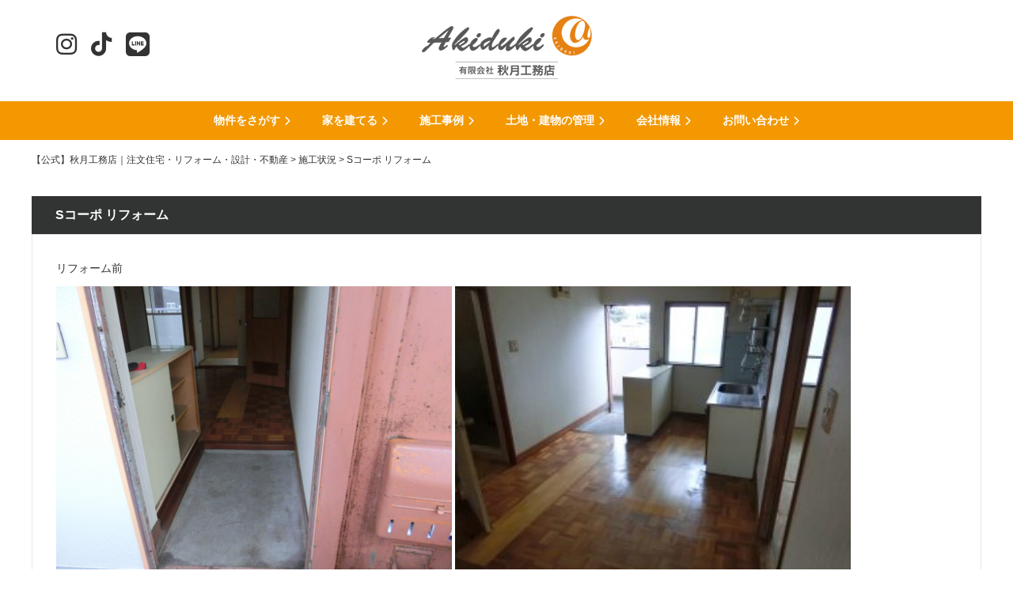

--- FILE ---
content_type: text/html; charset=UTF-8
request_url: https://a-ichiban.com/info/s%E3%82%B3%E3%83%BC%E3%83%9D-%E3%83%AA%E3%83%95%E3%82%A9%E3%83%BC%E3%83%A0/
body_size: 11087
content:
<!doctype html>
<html lang="ja">
<head>
<meta charset="utf-8" />
<meta http-equiv="X-UA-Compatible" content="IE=edge">
<meta name="viewport" content="width=device-width,initial-scale=1,minimum-scale=1,maximum-scale=2">
<link type="text/css" rel="stylesheet" href="https://a-ichiban.com/wp-content/themes/a-ichiban/style.css" media="all">
	
<link rel="stylesheet" type="text/css" href="https://cdn.jsdelivr.net/npm/slick-carousel@1.8.1/slick/slick-theme.css">
<link rel="stylesheet" type="text/css" href="https://cdn.jsdelivr.net/npm/slick-carousel@1.8.1/slick/slick.css">
	
<script src="https://kit.fontawesome.com/8a079e973e.js" crossorigin="anonymous"></script>
<link rel="shortcut icon" href="https://a-ichiban.com/wp-content/themes/a-ichiban/favicon.ico">	
<link rel="alternate" hreflang="ja" href="https://a-ichiban.com/info/s%e3%82%b3%e3%83%bc%e3%83%9d-%e3%83%aa%e3%83%95%e3%82%a9%e3%83%bc%e3%83%a0/">
<!--[if lt IE 9]>
<script src="//html5shiv.googlecode.com/svn/trunk/html5.js"></script>
<![endif]-->
<title>Sコーポ リフォーム | 【公式】秋月工務店｜注文住宅・リフォーム・設計・不動産</title>

		<!-- All in One SEO 4.6.0 - aioseo.com -->
		<meta name="description" content="リフォーム前 リフォーム中 リフォーム後" />
		<meta name="robots" content="max-image-preview:large" />
		<meta name="google-site-verification" content="ItDtVVOp7KpR4PFQuIQ0Ls0r_mmaDjyxxNlIWZKpTHQ" />
		<link rel="canonical" href="https://a-ichiban.com/info/s%e3%82%b3%e3%83%bc%e3%83%9d-%e3%83%aa%e3%83%95%e3%82%a9%e3%83%bc%e3%83%a0/" />
		<meta name="generator" content="All in One SEO (AIOSEO) 4.6.0" />
		<meta property="og:locale" content="ja_JP" />
		<meta property="og:site_name" content="【公式】秋月工務店｜注文住宅・リフォーム・設計・不動産 | 秋月工務店（宮崎県宮崎市）では、新築住宅の設計・施工から住宅の増改築・リフォーム、介護保険による住宅改修・店舗改装・防水工事・塗装工事・不動産など、建物に関する技術を幅広くご提供いたします。" />
		<meta property="og:type" content="article" />
		<meta property="og:title" content="Sコーポ リフォーム | 【公式】秋月工務店｜注文住宅・リフォーム・設計・不動産" />
		<meta property="og:description" content="リフォーム前 リフォーム中 リフォーム後" />
		<meta property="og:url" content="https://a-ichiban.com/info/s%e3%82%b3%e3%83%bc%e3%83%9d-%e3%83%aa%e3%83%95%e3%82%a9%e3%83%bc%e3%83%a0/" />
		<meta property="article:published_time" content="2019-10-16T13:55:36+00:00" />
		<meta property="article:modified_time" content="2019-11-03T11:53:43+00:00" />
		<meta name="twitter:card" content="summary_large_image" />
		<meta name="twitter:title" content="Sコーポ リフォーム | 【公式】秋月工務店｜注文住宅・リフォーム・設計・不動産" />
		<meta name="twitter:description" content="リフォーム前 リフォーム中 リフォーム後" />
		<script type="application/ld+json" class="aioseo-schema">
			{"@context":"https:\/\/schema.org","@graph":[{"@type":"BreadcrumbList","@id":"https:\/\/a-ichiban.com\/info\/s%e3%82%b3%e3%83%bc%e3%83%9d-%e3%83%aa%e3%83%95%e3%82%a9%e3%83%bc%e3%83%a0\/#breadcrumblist","itemListElement":[{"@type":"ListItem","@id":"https:\/\/a-ichiban.com\/#listItem","position":1,"name":"\u5bb6","item":"https:\/\/a-ichiban.com\/","nextItem":"https:\/\/a-ichiban.com\/info\/s%e3%82%b3%e3%83%bc%e3%83%9d-%e3%83%aa%e3%83%95%e3%82%a9%e3%83%bc%e3%83%a0\/#listItem"},{"@type":"ListItem","@id":"https:\/\/a-ichiban.com\/info\/s%e3%82%b3%e3%83%bc%e3%83%9d-%e3%83%aa%e3%83%95%e3%82%a9%e3%83%bc%e3%83%a0\/#listItem","position":2,"name":"S\u30b3\u30fc\u30dd \u30ea\u30d5\u30a9\u30fc\u30e0","previousItem":"https:\/\/a-ichiban.com\/#listItem"}]},{"@type":"Organization","@id":"https:\/\/a-ichiban.com\/#organization","name":"\u3010\u516c\u5f0f\u3011\u79cb\u6708\u5de5\u52d9\u5e97\uff5c\u6ce8\u6587\u4f4f\u5b85\u30fb\u30ea\u30d5\u30a9\u30fc\u30e0\u30fb\u8a2d\u8a08\u30fb\u4e0d\u52d5\u7523","url":"https:\/\/a-ichiban.com\/"},{"@type":"WebPage","@id":"https:\/\/a-ichiban.com\/info\/s%e3%82%b3%e3%83%bc%e3%83%9d-%e3%83%aa%e3%83%95%e3%82%a9%e3%83%bc%e3%83%a0\/#webpage","url":"https:\/\/a-ichiban.com\/info\/s%e3%82%b3%e3%83%bc%e3%83%9d-%e3%83%aa%e3%83%95%e3%82%a9%e3%83%bc%e3%83%a0\/","name":"S\u30b3\u30fc\u30dd \u30ea\u30d5\u30a9\u30fc\u30e0 | \u3010\u516c\u5f0f\u3011\u79cb\u6708\u5de5\u52d9\u5e97\uff5c\u6ce8\u6587\u4f4f\u5b85\u30fb\u30ea\u30d5\u30a9\u30fc\u30e0\u30fb\u8a2d\u8a08\u30fb\u4e0d\u52d5\u7523","description":"\u30ea\u30d5\u30a9\u30fc\u30e0\u524d \u30ea\u30d5\u30a9\u30fc\u30e0\u4e2d \u30ea\u30d5\u30a9\u30fc\u30e0\u5f8c","inLanguage":"ja","isPartOf":{"@id":"https:\/\/a-ichiban.com\/#website"},"breadcrumb":{"@id":"https:\/\/a-ichiban.com\/info\/s%e3%82%b3%e3%83%bc%e3%83%9d-%e3%83%aa%e3%83%95%e3%82%a9%e3%83%bc%e3%83%a0\/#breadcrumblist"},"image":{"@type":"ImageObject","url":"https:\/\/a-ichiban.com\/wp-content\/uploads\/2018\/03\/020-300x225-1.jpg","@id":"https:\/\/a-ichiban.com\/info\/s%e3%82%b3%e3%83%bc%e3%83%9d-%e3%83%aa%e3%83%95%e3%82%a9%e3%83%bc%e3%83%a0\/#mainImage","width":720,"height":480},"primaryImageOfPage":{"@id":"https:\/\/a-ichiban.com\/info\/s%e3%82%b3%e3%83%bc%e3%83%9d-%e3%83%aa%e3%83%95%e3%82%a9%e3%83%bc%e3%83%a0\/#mainImage"},"datePublished":"2018-03-05T13:48:03+09:00","dateModified":"2019-11-03T20:53:43+09:00"},{"@type":"WebSite","@id":"https:\/\/a-ichiban.com\/#website","url":"https:\/\/a-ichiban.com\/","name":"\u79cb\u6708\u5de5\u52d9\u5e97\uff5c\u65b0\u7bc9\u4f4f\u5b85\u30fb\u5897\u6539\u7bc9\u30fb\u30ea\u30d5\u30a9\u30fc\u30e0\u30fb\u8a2d\u8a08","description":"\u79cb\u6708\u5de5\u52d9\u5e97\uff08\u5bae\u5d0e\u770c\u5bae\u5d0e\u5e02\uff09\u3067\u306f\u3001\u65b0\u7bc9\u4f4f\u5b85\u306e\u8a2d\u8a08\u30fb\u65bd\u5de5\u304b\u3089\u4f4f\u5b85\u306e\u5897\u6539\u7bc9\u30fb\u30ea\u30d5\u30a9\u30fc\u30e0\u3001\u4ecb\u8b77\u4fdd\u967a\u306b\u3088\u308b\u4f4f\u5b85\u6539\u4fee\u30fb\u5e97\u8217\u6539\u88c5\u30fb\u9632\u6c34\u5de5\u4e8b\u30fb\u5857\u88c5\u5de5\u4e8b\u30fb\u4e0d\u52d5\u7523\u306a\u3069\u3001\u5efa\u7269\u306b\u95a2\u3059\u308b\u6280\u8853\u3092\u5e45\u5e83\u304f\u3054\u63d0\u4f9b\u3044\u305f\u3057\u307e\u3059\u3002","inLanguage":"ja","publisher":{"@id":"https:\/\/a-ichiban.com\/#organization"}}]}
		</script>
		<!-- All in One SEO -->

<link rel='dns-prefetch' href='//ajaxzip3.github.io' />
<link rel="alternate" title="oEmbed (JSON)" type="application/json+oembed" href="https://a-ichiban.com/wp-json/oembed/1.0/embed?url=https%3A%2F%2Fa-ichiban.com%2Finfo%2Fs%25e3%2582%25b3%25e3%2583%25bc%25e3%2583%259d-%25e3%2583%25aa%25e3%2583%2595%25e3%2582%25a9%25e3%2583%25bc%25e3%2583%25a0%2F" />
<link rel="alternate" title="oEmbed (XML)" type="text/xml+oembed" href="https://a-ichiban.com/wp-json/oembed/1.0/embed?url=https%3A%2F%2Fa-ichiban.com%2Finfo%2Fs%25e3%2582%25b3%25e3%2583%25bc%25e3%2583%259d-%25e3%2583%25aa%25e3%2583%2595%25e3%2582%25a9%25e3%2583%25bc%25e3%2583%25a0%2F&#038;format=xml" />
<style id='wp-img-auto-sizes-contain-inline-css' type='text/css'>
img:is([sizes=auto i],[sizes^="auto," i]){contain-intrinsic-size:3000px 1500px}
/*# sourceURL=wp-img-auto-sizes-contain-inline-css */
</style>
<style id='wp-emoji-styles-inline-css' type='text/css'>

	img.wp-smiley, img.emoji {
		display: inline !important;
		border: none !important;
		box-shadow: none !important;
		height: 1em !important;
		width: 1em !important;
		margin: 0 0.07em !important;
		vertical-align: -0.1em !important;
		background: none !important;
		padding: 0 !important;
	}
/*# sourceURL=wp-emoji-styles-inline-css */
</style>
<style id='wp-block-library-inline-css' type='text/css'>
:root{--wp-block-synced-color:#7a00df;--wp-block-synced-color--rgb:122,0,223;--wp-bound-block-color:var(--wp-block-synced-color);--wp-editor-canvas-background:#ddd;--wp-admin-theme-color:#007cba;--wp-admin-theme-color--rgb:0,124,186;--wp-admin-theme-color-darker-10:#006ba1;--wp-admin-theme-color-darker-10--rgb:0,107,160.5;--wp-admin-theme-color-darker-20:#005a87;--wp-admin-theme-color-darker-20--rgb:0,90,135;--wp-admin-border-width-focus:2px}@media (min-resolution:192dpi){:root{--wp-admin-border-width-focus:1.5px}}.wp-element-button{cursor:pointer}:root .has-very-light-gray-background-color{background-color:#eee}:root .has-very-dark-gray-background-color{background-color:#313131}:root .has-very-light-gray-color{color:#eee}:root .has-very-dark-gray-color{color:#313131}:root .has-vivid-green-cyan-to-vivid-cyan-blue-gradient-background{background:linear-gradient(135deg,#00d084,#0693e3)}:root .has-purple-crush-gradient-background{background:linear-gradient(135deg,#34e2e4,#4721fb 50%,#ab1dfe)}:root .has-hazy-dawn-gradient-background{background:linear-gradient(135deg,#faaca8,#dad0ec)}:root .has-subdued-olive-gradient-background{background:linear-gradient(135deg,#fafae1,#67a671)}:root .has-atomic-cream-gradient-background{background:linear-gradient(135deg,#fdd79a,#004a59)}:root .has-nightshade-gradient-background{background:linear-gradient(135deg,#330968,#31cdcf)}:root .has-midnight-gradient-background{background:linear-gradient(135deg,#020381,#2874fc)}:root{--wp--preset--font-size--normal:16px;--wp--preset--font-size--huge:42px}.has-regular-font-size{font-size:1em}.has-larger-font-size{font-size:2.625em}.has-normal-font-size{font-size:var(--wp--preset--font-size--normal)}.has-huge-font-size{font-size:var(--wp--preset--font-size--huge)}.has-text-align-center{text-align:center}.has-text-align-left{text-align:left}.has-text-align-right{text-align:right}.has-fit-text{white-space:nowrap!important}#end-resizable-editor-section{display:none}.aligncenter{clear:both}.items-justified-left{justify-content:flex-start}.items-justified-center{justify-content:center}.items-justified-right{justify-content:flex-end}.items-justified-space-between{justify-content:space-between}.screen-reader-text{border:0;clip-path:inset(50%);height:1px;margin:-1px;overflow:hidden;padding:0;position:absolute;width:1px;word-wrap:normal!important}.screen-reader-text:focus{background-color:#ddd;clip-path:none;color:#444;display:block;font-size:1em;height:auto;left:5px;line-height:normal;padding:15px 23px 14px;text-decoration:none;top:5px;width:auto;z-index:100000}html :where(.has-border-color){border-style:solid}html :where([style*=border-top-color]){border-top-style:solid}html :where([style*=border-right-color]){border-right-style:solid}html :where([style*=border-bottom-color]){border-bottom-style:solid}html :where([style*=border-left-color]){border-left-style:solid}html :where([style*=border-width]){border-style:solid}html :where([style*=border-top-width]){border-top-style:solid}html :where([style*=border-right-width]){border-right-style:solid}html :where([style*=border-bottom-width]){border-bottom-style:solid}html :where([style*=border-left-width]){border-left-style:solid}html :where(img[class*=wp-image-]){height:auto;max-width:100%}:where(figure){margin:0 0 1em}html :where(.is-position-sticky){--wp-admin--admin-bar--position-offset:var(--wp-admin--admin-bar--height,0px)}@media screen and (max-width:600px){html :where(.is-position-sticky){--wp-admin--admin-bar--position-offset:0px}}

/*# sourceURL=wp-block-library-inline-css */
</style><style id='global-styles-inline-css' type='text/css'>
:root{--wp--preset--aspect-ratio--square: 1;--wp--preset--aspect-ratio--4-3: 4/3;--wp--preset--aspect-ratio--3-4: 3/4;--wp--preset--aspect-ratio--3-2: 3/2;--wp--preset--aspect-ratio--2-3: 2/3;--wp--preset--aspect-ratio--16-9: 16/9;--wp--preset--aspect-ratio--9-16: 9/16;--wp--preset--color--black: #000000;--wp--preset--color--cyan-bluish-gray: #abb8c3;--wp--preset--color--white: #ffffff;--wp--preset--color--pale-pink: #f78da7;--wp--preset--color--vivid-red: #cf2e2e;--wp--preset--color--luminous-vivid-orange: #ff6900;--wp--preset--color--luminous-vivid-amber: #fcb900;--wp--preset--color--light-green-cyan: #7bdcb5;--wp--preset--color--vivid-green-cyan: #00d084;--wp--preset--color--pale-cyan-blue: #8ed1fc;--wp--preset--color--vivid-cyan-blue: #0693e3;--wp--preset--color--vivid-purple: #9b51e0;--wp--preset--gradient--vivid-cyan-blue-to-vivid-purple: linear-gradient(135deg,rgb(6,147,227) 0%,rgb(155,81,224) 100%);--wp--preset--gradient--light-green-cyan-to-vivid-green-cyan: linear-gradient(135deg,rgb(122,220,180) 0%,rgb(0,208,130) 100%);--wp--preset--gradient--luminous-vivid-amber-to-luminous-vivid-orange: linear-gradient(135deg,rgb(252,185,0) 0%,rgb(255,105,0) 100%);--wp--preset--gradient--luminous-vivid-orange-to-vivid-red: linear-gradient(135deg,rgb(255,105,0) 0%,rgb(207,46,46) 100%);--wp--preset--gradient--very-light-gray-to-cyan-bluish-gray: linear-gradient(135deg,rgb(238,238,238) 0%,rgb(169,184,195) 100%);--wp--preset--gradient--cool-to-warm-spectrum: linear-gradient(135deg,rgb(74,234,220) 0%,rgb(151,120,209) 20%,rgb(207,42,186) 40%,rgb(238,44,130) 60%,rgb(251,105,98) 80%,rgb(254,248,76) 100%);--wp--preset--gradient--blush-light-purple: linear-gradient(135deg,rgb(255,206,236) 0%,rgb(152,150,240) 100%);--wp--preset--gradient--blush-bordeaux: linear-gradient(135deg,rgb(254,205,165) 0%,rgb(254,45,45) 50%,rgb(107,0,62) 100%);--wp--preset--gradient--luminous-dusk: linear-gradient(135deg,rgb(255,203,112) 0%,rgb(199,81,192) 50%,rgb(65,88,208) 100%);--wp--preset--gradient--pale-ocean: linear-gradient(135deg,rgb(255,245,203) 0%,rgb(182,227,212) 50%,rgb(51,167,181) 100%);--wp--preset--gradient--electric-grass: linear-gradient(135deg,rgb(202,248,128) 0%,rgb(113,206,126) 100%);--wp--preset--gradient--midnight: linear-gradient(135deg,rgb(2,3,129) 0%,rgb(40,116,252) 100%);--wp--preset--font-size--small: 13px;--wp--preset--font-size--medium: 20px;--wp--preset--font-size--large: 36px;--wp--preset--font-size--x-large: 42px;--wp--preset--spacing--20: 0.44rem;--wp--preset--spacing--30: 0.67rem;--wp--preset--spacing--40: 1rem;--wp--preset--spacing--50: 1.5rem;--wp--preset--spacing--60: 2.25rem;--wp--preset--spacing--70: 3.38rem;--wp--preset--spacing--80: 5.06rem;--wp--preset--shadow--natural: 6px 6px 9px rgba(0, 0, 0, 0.2);--wp--preset--shadow--deep: 12px 12px 50px rgba(0, 0, 0, 0.4);--wp--preset--shadow--sharp: 6px 6px 0px rgba(0, 0, 0, 0.2);--wp--preset--shadow--outlined: 6px 6px 0px -3px rgb(255, 255, 255), 6px 6px rgb(0, 0, 0);--wp--preset--shadow--crisp: 6px 6px 0px rgb(0, 0, 0);}:where(.is-layout-flex){gap: 0.5em;}:where(.is-layout-grid){gap: 0.5em;}body .is-layout-flex{display: flex;}.is-layout-flex{flex-wrap: wrap;align-items: center;}.is-layout-flex > :is(*, div){margin: 0;}body .is-layout-grid{display: grid;}.is-layout-grid > :is(*, div){margin: 0;}:where(.wp-block-columns.is-layout-flex){gap: 2em;}:where(.wp-block-columns.is-layout-grid){gap: 2em;}:where(.wp-block-post-template.is-layout-flex){gap: 1.25em;}:where(.wp-block-post-template.is-layout-grid){gap: 1.25em;}.has-black-color{color: var(--wp--preset--color--black) !important;}.has-cyan-bluish-gray-color{color: var(--wp--preset--color--cyan-bluish-gray) !important;}.has-white-color{color: var(--wp--preset--color--white) !important;}.has-pale-pink-color{color: var(--wp--preset--color--pale-pink) !important;}.has-vivid-red-color{color: var(--wp--preset--color--vivid-red) !important;}.has-luminous-vivid-orange-color{color: var(--wp--preset--color--luminous-vivid-orange) !important;}.has-luminous-vivid-amber-color{color: var(--wp--preset--color--luminous-vivid-amber) !important;}.has-light-green-cyan-color{color: var(--wp--preset--color--light-green-cyan) !important;}.has-vivid-green-cyan-color{color: var(--wp--preset--color--vivid-green-cyan) !important;}.has-pale-cyan-blue-color{color: var(--wp--preset--color--pale-cyan-blue) !important;}.has-vivid-cyan-blue-color{color: var(--wp--preset--color--vivid-cyan-blue) !important;}.has-vivid-purple-color{color: var(--wp--preset--color--vivid-purple) !important;}.has-black-background-color{background-color: var(--wp--preset--color--black) !important;}.has-cyan-bluish-gray-background-color{background-color: var(--wp--preset--color--cyan-bluish-gray) !important;}.has-white-background-color{background-color: var(--wp--preset--color--white) !important;}.has-pale-pink-background-color{background-color: var(--wp--preset--color--pale-pink) !important;}.has-vivid-red-background-color{background-color: var(--wp--preset--color--vivid-red) !important;}.has-luminous-vivid-orange-background-color{background-color: var(--wp--preset--color--luminous-vivid-orange) !important;}.has-luminous-vivid-amber-background-color{background-color: var(--wp--preset--color--luminous-vivid-amber) !important;}.has-light-green-cyan-background-color{background-color: var(--wp--preset--color--light-green-cyan) !important;}.has-vivid-green-cyan-background-color{background-color: var(--wp--preset--color--vivid-green-cyan) !important;}.has-pale-cyan-blue-background-color{background-color: var(--wp--preset--color--pale-cyan-blue) !important;}.has-vivid-cyan-blue-background-color{background-color: var(--wp--preset--color--vivid-cyan-blue) !important;}.has-vivid-purple-background-color{background-color: var(--wp--preset--color--vivid-purple) !important;}.has-black-border-color{border-color: var(--wp--preset--color--black) !important;}.has-cyan-bluish-gray-border-color{border-color: var(--wp--preset--color--cyan-bluish-gray) !important;}.has-white-border-color{border-color: var(--wp--preset--color--white) !important;}.has-pale-pink-border-color{border-color: var(--wp--preset--color--pale-pink) !important;}.has-vivid-red-border-color{border-color: var(--wp--preset--color--vivid-red) !important;}.has-luminous-vivid-orange-border-color{border-color: var(--wp--preset--color--luminous-vivid-orange) !important;}.has-luminous-vivid-amber-border-color{border-color: var(--wp--preset--color--luminous-vivid-amber) !important;}.has-light-green-cyan-border-color{border-color: var(--wp--preset--color--light-green-cyan) !important;}.has-vivid-green-cyan-border-color{border-color: var(--wp--preset--color--vivid-green-cyan) !important;}.has-pale-cyan-blue-border-color{border-color: var(--wp--preset--color--pale-cyan-blue) !important;}.has-vivid-cyan-blue-border-color{border-color: var(--wp--preset--color--vivid-cyan-blue) !important;}.has-vivid-purple-border-color{border-color: var(--wp--preset--color--vivid-purple) !important;}.has-vivid-cyan-blue-to-vivid-purple-gradient-background{background: var(--wp--preset--gradient--vivid-cyan-blue-to-vivid-purple) !important;}.has-light-green-cyan-to-vivid-green-cyan-gradient-background{background: var(--wp--preset--gradient--light-green-cyan-to-vivid-green-cyan) !important;}.has-luminous-vivid-amber-to-luminous-vivid-orange-gradient-background{background: var(--wp--preset--gradient--luminous-vivid-amber-to-luminous-vivid-orange) !important;}.has-luminous-vivid-orange-to-vivid-red-gradient-background{background: var(--wp--preset--gradient--luminous-vivid-orange-to-vivid-red) !important;}.has-very-light-gray-to-cyan-bluish-gray-gradient-background{background: var(--wp--preset--gradient--very-light-gray-to-cyan-bluish-gray) !important;}.has-cool-to-warm-spectrum-gradient-background{background: var(--wp--preset--gradient--cool-to-warm-spectrum) !important;}.has-blush-light-purple-gradient-background{background: var(--wp--preset--gradient--blush-light-purple) !important;}.has-blush-bordeaux-gradient-background{background: var(--wp--preset--gradient--blush-bordeaux) !important;}.has-luminous-dusk-gradient-background{background: var(--wp--preset--gradient--luminous-dusk) !important;}.has-pale-ocean-gradient-background{background: var(--wp--preset--gradient--pale-ocean) !important;}.has-electric-grass-gradient-background{background: var(--wp--preset--gradient--electric-grass) !important;}.has-midnight-gradient-background{background: var(--wp--preset--gradient--midnight) !important;}.has-small-font-size{font-size: var(--wp--preset--font-size--small) !important;}.has-medium-font-size{font-size: var(--wp--preset--font-size--medium) !important;}.has-large-font-size{font-size: var(--wp--preset--font-size--large) !important;}.has-x-large-font-size{font-size: var(--wp--preset--font-size--x-large) !important;}
/*# sourceURL=global-styles-inline-css */
</style>

<style id='classic-theme-styles-inline-css' type='text/css'>
/*! This file is auto-generated */
.wp-block-button__link{color:#fff;background-color:#32373c;border-radius:9999px;box-shadow:none;text-decoration:none;padding:calc(.667em + 2px) calc(1.333em + 2px);font-size:1.125em}.wp-block-file__button{background:#32373c;color:#fff;text-decoration:none}
/*# sourceURL=/wp-includes/css/classic-themes.min.css */
</style>
<link rel='stylesheet' id='wp-pagenavi-css' href='https://a-ichiban.com/wp-content/plugins/wp-pagenavi/pagenavi-css.css?ver=2.70' type='text/css' media='all' />
            <style type="text/css">
                .scrollup-button {
                    display: none;
                    position: fixed;
                    z-index: 1000;
                    padding: 8px;
                    cursor: pointer;
                    bottom: 20px;
                    right: 20px;
                    background-color: #494949;
                    border-radius: 32px;
                    -webkit-animation: display 0.5s;
                    animation: display 0.5s;
                }

                .scrollup-button .scrollup-svg-icon {
                    display: block;
                    overflow: hidden;
                    fill: #ffffff;
                }

                .scrollup-button:hover {
                    background-color: #494949;
                }

                .scrollup-button:hover .scrollup-svg-icon {
                    fill: #ffffff;
                }
            </style>
			<link rel="https://api.w.org/" href="https://a-ichiban.com/wp-json/" /><link rel="alternate" title="JSON" type="application/json" href="https://a-ichiban.com/wp-json/wp/v2/info/1085" /><link rel="EditURI" type="application/rsd+xml" title="RSD" href="https://a-ichiban.com/xmlrpc.php?rsd" />
<meta name="generator" content="WordPress 6.9" />
<link rel='shortlink' href='https://a-ichiban.com/?p=1085' />
                <script>
                    var ajaxUrl = 'https://a-ichiban.com/wp-admin/admin-ajax.php';
                </script>
        <noscript><style>.lazyload[data-src]{display:none !important;}</style></noscript><style>.lazyload{background-image:none !important;}.lazyload:before{background-image:none !important;}</style></head>
	
<body>
<!-- --------------------------------------------▼ header  ▼--------------------------------------------  -->
	<header>
		<div class="header_logo taCenter"><a href="https://a-ichiban.com/"><img src="[data-uri]" alt="秋月工務店" data-src="https://a-ichiban.com/wp-content/themes/a-ichiban/images/logo_akiduki.png" decoding="async" class="lazyload" data-eio-rwidth="215" data-eio-rheight="80"><noscript><img src="https://a-ichiban.com/wp-content/themes/a-ichiban/images/logo_akiduki.png" alt="秋月工務店" data-eio="l"></noscript></a></div>
		<nav id="Gnav" class="pc_only">
			<div class="layout">
				<div class="menu-grobal_nav-container"><ul id="menu-grobal_nav" class="menu"><li id="menu-item-346" class="menu-item menu-item-type-custom menu-item-object-custom menu-item-346"><a target="_blank" href="https://asp.athome.jp/073145/shumoku">物件をさがす</a></li>
<li id="menu-item-1753" class="menu-item menu-item-type-post_type menu-item-object-page menu-item-1753"><a href="https://a-ichiban.com/build_house/">家を建てる</a></li>
<li id="menu-item-68" class="menu-item menu-item-type-custom menu-item-object-custom menu-item-has-children menu-item-68"><a>施工事例</a>
<ul class="sub-menu">
	<li id="menu-item-1306" class="menu-item menu-item-type-custom menu-item-object-custom menu-item-1306"><a href="https://a-ichiban.com/const_cat/new_construction/">新築工事</a></li>
	<li id="menu-item-1307" class="menu-item menu-item-type-custom menu-item-object-custom menu-item-1307"><a href="https://a-ichiban.com/const_cat/repair_construction/">改修工事</a></li>
	<li id="menu-item-1477" class="menu-item menu-item-type-custom menu-item-object-custom menu-item-1477"><a href="https://a-ichiban.com/info/">施工状況</a></li>
</ul>
</li>
<li id="menu-item-1757" class="menu-item menu-item-type-post_type menu-item-object-page menu-item-1757"><a href="https://a-ichiban.com/management/">土地・建物の管理</a></li>
<li id="menu-item-347" class="menu-item menu-item-type-post_type menu-item-object-page menu-item-347"><a href="https://a-ichiban.com/about_us/">会社情報</a></li>
<li id="menu-item-65" class="menu-item menu-item-type-post_type menu-item-object-page menu-item-65"><a href="https://a-ichiban.com/contact/">お問い合わせ</a></li>
</ul></div>			</div>
		</nav>
		
		<div class="hamburger-menu sp_only">
			<input type="checkbox" id="menu-btn-check">
		<label for="menu-btn-check" class="menu-btn"><span></span></label>
			<div class="menu-content">
				<div class="menu-sp_nav-container"><ul id="menu-sp_nav" class="menu"><li id="menu-item-299" class="menu-item menu-item-type-custom menu-item-object-custom menu-item-299"><a href="https://asp.athome.jp/073145/shumoku">物件をさがす</a></li>
<li id="menu-item-1759" class="menu-item menu-item-type-post_type menu-item-object-page menu-item-1759"><a href="https://a-ichiban.com/build_house/">家を建てる</a></li>
<li id="menu-item-108" class="menu-item menu-item-type-custom menu-item-object-custom menu-item-has-children menu-item-108"><a>施工事例</a>
<ul class="sub-menu">
	<li id="menu-item-1304" class="menu-item menu-item-type-custom menu-item-object-custom menu-item-1304"><a href="https://a-ichiban.com/const_cat/new_construction/">新築工事</a></li>
	<li id="menu-item-1305" class="menu-item menu-item-type-custom menu-item-object-custom menu-item-1305"><a href="https://a-ichiban.com/const_cat/repair_construction/">改修工事</a></li>
	<li id="menu-item-1481" class="menu-item menu-item-type-custom menu-item-object-custom menu-item-1481"><a href="https://a-ichiban.com/info/">施工状況</a></li>
</ul>
</li>
<li id="menu-item-1760" class="menu-item menu-item-type-post_type menu-item-object-page menu-item-1760"><a href="https://a-ichiban.com/management/">土地・建物の管理</a></li>
<li id="menu-item-114" class="menu-item menu-item-type-post_type menu-item-object-page menu-item-114"><a href="https://a-ichiban.com/about_us/">会社情報</a></li>
<li id="menu-item-111" class="menu-item menu-item-type-custom menu-item-object-custom menu-item-111"><a href="https://a-ichiban.com/informations/">お知らせ</a></li>
<li id="menu-item-110" class="menu-item menu-item-type-post_type menu-item-object-page menu-item-110"><a href="https://a-ichiban.com/contact/">お問い合わせ</a></li>
<li id="menu-item-112" class="menu-item menu-item-type-post_type menu-item-object-page menu-item-privacy-policy menu-item-112"><a rel="privacy-policy" href="https://a-ichiban.com/privacy_policy/">プライバシーポリシー</a></li>
</ul></div>			</div>			
		</div>
		<div class="sns_area">
			<a href="https://www.instagram.com/team_az_miyazaki/" target="_blank"><i class="fa-brands fa-instagram"></i></a>
			<a href="" target="_blank"><i class="fa-brands fa-tiktok"></i></a>
			<a href="https://lin.ee/YenwB3d" target="_blank"><i class="fa-brands fa-line"></i></a>
		</div>
	</header>
	
	
	
	
	<!-- --------------------------------------------▼ contents ▼--------------------------------------------  -->
<article class="contents category layout pad_fix">
	<div class="breadcrumbs" typeof="BreadcrumbList" vocab="http://schema.org/">
	  <!-- Breadcrumb NavXT 7.3.0 -->
<span property="itemListElement" typeof="ListItem"><a property="item" typeof="WebPage" title="【公式】秋月工務店｜注文住宅・リフォーム・設計・不動産へ移動する" href="https://a-ichiban.com" class="home" ><span property="name">【公式】秋月工務店｜注文住宅・リフォーム・設計・不動産</span></a><meta property="position" content="1"></span> &gt; <span property="itemListElement" typeof="ListItem"><a property="item" typeof="WebPage" title="施工状況へ移動する" href="https://a-ichiban.com/info/" class="archive post-info-archive" ><span property="name">施工状況</span></a><meta property="position" content="2"></span> &gt; <span property="itemListElement" typeof="ListItem"><span property="name" class="post post-info current-item">Sコーポ リフォーム</span><meta property="url" content="https://a-ichiban.com/info/s%e3%82%b3%e3%83%bc%e3%83%9d-%e3%83%aa%e3%83%95%e3%82%a9%e3%83%bc%e3%83%a0/"><meta property="position" content="3"></span>    </div>
	<!--section class="taCenter">
		<img width="720" height="480" src="[data-uri]" class="attachment-mid size-mid wp-post-image lazyload" alt="" decoding="async" fetchpriority="high"   data-src="https://a-ichiban.com/wp-content/uploads/2018/03/020-300x225-1.jpg" data-srcset="https://a-ichiban.com/wp-content/uploads/2018/03/020-300x225-1.jpg 720w, https://a-ichiban.com/wp-content/uploads/2018/03/020-300x225-1-350x233.jpg 350w, https://a-ichiban.com/wp-content/uploads/2018/03/020-300x225-1-500x333.jpg 500w" data-sizes="auto" data-eio-rwidth="720" data-eio-rheight="480" /><noscript><img width="720" height="480" src="https://a-ichiban.com/wp-content/uploads/2018/03/020-300x225-1.jpg" class="attachment-mid size-mid wp-post-image" alt="" decoding="async" fetchpriority="high" srcset="https://a-ichiban.com/wp-content/uploads/2018/03/020-300x225-1.jpg 720w, https://a-ichiban.com/wp-content/uploads/2018/03/020-300x225-1-350x233.jpg 350w, https://a-ichiban.com/wp-content/uploads/2018/03/020-300x225-1-500x333.jpg 500w" sizes="(max-width: 720px) 100vw, 720px" data-eio="l" /></noscript> 
	</section-->
	
	<section class="single_news">
	  	    <h1>Sコーポ リフォーム</h1>
		<div class="text_area">
	    <p>リフォーム前</p>
<p><img decoding="async" class="alignnone wp-image-672 lazyload" src="[data-uri]" alt="" width="500" height="375" data-src="https://a-ichiban.com/wp-content/uploads/2018/02/022-1024x768.jpg" data-eio-rwidth="1024" data-eio-rheight="768" /><noscript><img decoding="async" class="alignnone wp-image-672" src="https://a-ichiban.com/wp-content/uploads/2018/02/022-1024x768.jpg" alt="" width="500" height="375" data-eio="l" /></noscript> <img decoding="async" class="alignnone wp-image-670 lazyload" src="[data-uri]" alt="" width="500" height="375" data-src="https://a-ichiban.com/wp-content/uploads/2018/02/020-300x225.jpg" data-eio-rwidth="300" data-eio-rheight="225" /><noscript><img decoding="async" class="alignnone wp-image-670" src="https://a-ichiban.com/wp-content/uploads/2018/02/020-300x225.jpg" alt="" width="500" height="375" data-eio="l" /></noscript><img decoding="async" class="alignnone wp-image-668 lazyload" src="[data-uri]" alt="" width="500" height="375" data-src="https://a-ichiban.com/wp-content/uploads/2018/02/018-300x225.jpg" data-eio-rwidth="300" data-eio-rheight="225" /><noscript><img decoding="async" class="alignnone wp-image-668" src="https://a-ichiban.com/wp-content/uploads/2018/02/018-300x225.jpg" alt="" width="500" height="375" data-eio="l" /></noscript> <img decoding="async" class="alignnone wp-image-667 lazyload" src="[data-uri]" alt="" width="500" height="375" data-src="https://a-ichiban.com/wp-content/uploads/2018/02/017-300x225.jpg" data-eio-rwidth="300" data-eio-rheight="225" /><noscript><img decoding="async" class="alignnone wp-image-667" src="https://a-ichiban.com/wp-content/uploads/2018/02/017-300x225.jpg" alt="" width="500" height="375" data-eio="l" /></noscript> <img decoding="async" class="alignnone wp-image-666 lazyload" src="[data-uri]" alt="" width="500" height="375" data-src="https://a-ichiban.com/wp-content/uploads/2018/02/016-300x225.jpg" data-eio-rwidth="300" data-eio-rheight="225" /><noscript><img decoding="async" class="alignnone wp-image-666" src="https://a-ichiban.com/wp-content/uploads/2018/02/016-300x225.jpg" alt="" width="500" height="375" data-eio="l" /></noscript> <img decoding="async" class="alignnone wp-image-665 lazyload" src="[data-uri]" alt="" width="500" height="375" data-src="https://a-ichiban.com/wp-content/uploads/2018/02/015-300x225.jpg" data-eio-rwidth="300" data-eio-rheight="225" /><noscript><img decoding="async" class="alignnone wp-image-665" src="https://a-ichiban.com/wp-content/uploads/2018/02/015-300x225.jpg" alt="" width="500" height="375" data-eio="l" /></noscript></p>
<p>&nbsp;</p>
<p>リフォーム中</p>
<p><img decoding="async" class="alignnone wp-image-676 lazyload" src="[data-uri]" alt="" width="500" height="375" data-src="https://a-ichiban.com/wp-content/uploads/2018/02/026-300x225.jpg" data-eio-rwidth="300" data-eio-rheight="225" /><noscript><img decoding="async" class="alignnone wp-image-676" src="https://a-ichiban.com/wp-content/uploads/2018/02/026-300x225.jpg" alt="" width="500" height="375" data-eio="l" /></noscript> <img decoding="async" class="alignnone wp-image-675 lazyload" src="[data-uri]" alt="" width="500" height="375" data-src="https://a-ichiban.com/wp-content/uploads/2018/02/025-300x225.jpg" data-eio-rwidth="300" data-eio-rheight="225" /><noscript><img decoding="async" class="alignnone wp-image-675" src="https://a-ichiban.com/wp-content/uploads/2018/02/025-300x225.jpg" alt="" width="500" height="375" data-eio="l" /></noscript> <img decoding="async" class="alignnone wp-image-674 lazyload" src="[data-uri]" alt="" width="500" height="375" data-src="https://a-ichiban.com/wp-content/uploads/2018/02/024-300x225.jpg" data-eio-rwidth="300" data-eio-rheight="225" /><noscript><img decoding="async" class="alignnone wp-image-674" src="https://a-ichiban.com/wp-content/uploads/2018/02/024-300x225.jpg" alt="" width="500" height="375" data-eio="l" /></noscript> <img decoding="async" class="alignnone wp-image-673 lazyload" src="[data-uri]" alt="" width="500" height="375" data-src="https://a-ichiban.com/wp-content/uploads/2018/02/023-300x225.jpg" data-eio-rwidth="300" data-eio-rheight="225" /><noscript><img decoding="async" class="alignnone wp-image-673" src="https://a-ichiban.com/wp-content/uploads/2018/02/023-300x225.jpg" alt="" width="500" height="375" data-eio="l" /></noscript></p>
<p>&nbsp;</p>
<p>リフォーム後</p>
<p><img decoding="async" class="alignnone wp-image-744 lazyload" src="[data-uri]" alt="" width="500" height="375" data-src="https://a-ichiban.com/wp-content/uploads/2018/03/014-300x225.jpg" data-eio-rwidth="300" data-eio-rheight="225" /><noscript><img decoding="async" class="alignnone wp-image-744" src="https://a-ichiban.com/wp-content/uploads/2018/03/014-300x225.jpg" alt="" width="500" height="375" data-eio="l" /></noscript><img decoding="async" class="alignnone wp-image-739 lazyload" src="[data-uri]" alt="" width="500" height="375" data-src="https://a-ichiban.com/wp-content/uploads/2018/03/007-300x225.jpg" data-eio-rwidth="300" data-eio-rheight="225" /><noscript><img decoding="async" class="alignnone wp-image-739" src="https://a-ichiban.com/wp-content/uploads/2018/03/007-300x225.jpg" alt="" width="500" height="375" data-eio="l" /></noscript><img decoding="async" class="alignnone wp-image-738 lazyload" src="[data-uri]" alt="" width="500" height="375" data-src="https://a-ichiban.com/wp-content/uploads/2018/03/004-300x225.jpg" data-eio-rwidth="300" data-eio-rheight="225" /><noscript><img decoding="async" class="alignnone wp-image-738" src="https://a-ichiban.com/wp-content/uploads/2018/03/004-300x225.jpg" alt="" width="500" height="375" data-eio="l" /></noscript><img decoding="async" class="alignnone wp-image-736 lazyload" src="[data-uri]" alt="" width="500" height="375" data-src="https://a-ichiban.com/wp-content/uploads/2018/03/002-300x225.jpg" data-eio-rwidth="300" data-eio-rheight="225" /><noscript><img decoding="async" class="alignnone wp-image-736" src="https://a-ichiban.com/wp-content/uploads/2018/03/002-300x225.jpg" alt="" width="500" height="375" data-eio="l" /></noscript><img decoding="async" class="alignnone wp-image-740 lazyload" src="[data-uri]" alt="" width="500" height="375" data-src="https://a-ichiban.com/wp-content/uploads/2018/03/008-300x225.jpg" data-eio-rwidth="300" data-eio-rheight="225" /><noscript><img decoding="async" class="alignnone wp-image-740" src="https://a-ichiban.com/wp-content/uploads/2018/03/008-300x225.jpg" alt="" width="500" height="375" data-eio="l" /></noscript><img decoding="async" class="alignnone wp-image-737 lazyload" src="[data-uri]" alt="" width="500" height="375" data-src="https://a-ichiban.com/wp-content/uploads/2018/03/003-300x225.jpg" data-eio-rwidth="300" data-eio-rheight="225" /><noscript><img decoding="async" class="alignnone wp-image-737" src="https://a-ichiban.com/wp-content/uploads/2018/03/003-300x225.jpg" alt="" width="500" height="375" data-eio="l" /></noscript><img decoding="async" class="alignnone wp-image-743 lazyload" src="[data-uri]" alt="" width="500" height="375" data-src="https://a-ichiban.com/wp-content/uploads/2018/03/012-300x225.jpg" data-eio-rwidth="300" data-eio-rheight="225" /><noscript><img decoding="async" class="alignnone wp-image-743" src="https://a-ichiban.com/wp-content/uploads/2018/03/012-300x225.jpg" alt="" width="500" height="375" data-eio="l" /></noscript><img decoding="async" class="alignnone wp-image-741 lazyload" src="[data-uri]" alt="" width="500" height="375" data-src="https://a-ichiban.com/wp-content/uploads/2018/03/009-300x225.jpg" data-eio-rwidth="300" data-eio-rheight="225" /><noscript><img decoding="async" class="alignnone wp-image-741" src="https://a-ichiban.com/wp-content/uploads/2018/03/009-300x225.jpg" alt="" width="500" height="375" data-eio="l" /></noscript><img decoding="async" class="alignnone wp-image-742 lazyload" src="[data-uri]" alt="" width="500" height="375" data-src="https://a-ichiban.com/wp-content/uploads/2018/03/011-300x225.jpg" data-eio-rwidth="300" data-eio-rheight="225" /><noscript><img decoding="async" class="alignnone wp-image-742" src="https://a-ichiban.com/wp-content/uploads/2018/03/011-300x225.jpg" alt="" width="500" height="375" data-eio="l" /></noscript><img decoding="async" class="alignnone wp-image-745 lazyload" src="[data-uri]" alt="" width="500" height="375" data-src="https://a-ichiban.com/wp-content/uploads/2018/03/010-300x225.jpg" data-eio-rwidth="300" data-eio-rheight="225" /><noscript><img decoding="async" class="alignnone wp-image-745" src="https://a-ichiban.com/wp-content/uploads/2018/03/010-300x225.jpg" alt="" width="500" height="375" data-eio="l" /></noscript></p>
		</div>	
	  	</section>
	<section class="taCenter btn_area">
		<ul>
			<li><a href="https://a-ichiban.com/info/" class="btn_material">施工状況一覧</a></li>
		</ul>
	</section>
</article>
<!-- --------------------------------------------▼ footer ▼--------------------------------------------  --> 
	<footer>
		<div class="taCenter mB30"><img src="[data-uri]" alt="秋月工務店" data-src="https://a-ichiban.com/wp-content/themes/a-ichiban/images/logo_akiduki.png" decoding="async" class="lazyload" data-eio-rwidth="215" data-eio-rheight="80"><noscript><img src="https://a-ichiban.com/wp-content/themes/a-ichiban/images/logo_akiduki.png" alt="秋月工務店" data-eio="l"></noscript></div>
		<div class="footer_nav pc_only">
			<div class="menu-footer_nav-container"><ul id="menu-footer_nav" class="menu"><li id="menu-item-1758" class="menu-item menu-item-type-custom menu-item-object-custom menu-item-1758"><a href="https://a-ichiban.com/informations/">お知らせ</a></li>
<li id="menu-item-60" class="menu-item menu-item-type-post_type menu-item-object-page menu-item-60"><a href="https://a-ichiban.com/about_us/">会社情報</a></li>
<li id="menu-item-61" class="menu-item menu-item-type-post_type menu-item-object-page menu-item-privacy-policy menu-item-61"><a rel="privacy-policy" href="https://a-ichiban.com/privacy_policy/">プライバシーポリシー</a></li>
<li id="menu-item-62" class="menu-item menu-item-type-post_type menu-item-object-page menu-item-62"><a href="https://a-ichiban.com/contact/">お問い合わせ</a></li>
</ul></div>		</div>
		<p class="copy taCenter">Copyright (C) 2019 Akiduki koumuten. All Rights Reserved.</p>
	</footer>
	
	<ul class="sp_footer_nav sp_only">
		<li><a href="https://a-ichiban.com/"><i class="fa-solid fa-house"></i><span>ホーム</span></a></li>
		<li><a href="tel:0985-29-0533"><i class="fa-solid fa-mobile-screen-button"></i><span>電話</span></a></li>
		<li><a href="https://a-ichiban.com/new_construction/"><i class="fa-solid fa-magnifying-glass"></i><span>物件をさがす</span></a></li>
		<li><a href="https://a-ichiban.com/contact/"><i class="fa-regular fa-envelope"></i><span>お問い合わせ</span></a></li>
	</ul>

<script src="https://ajax.googleapis.com/ajax/libs/jquery/1.11.1/jquery.min.js"></script>
<script type="text/javascript" src="https://cdn.jsdelivr.net/npm/slick-carousel@1.8.1/slick/slick.min.js"></script>
<script type="text/javascript">
	
	$(function() {
		 $('.single_slider').slick({
			  infinite: true,
			  slidesToShow: 1,
			  slidesToScroll: 1,
			  arrows: false,
			  fade: true,
			 adaptiveHeight:true,
			  asNavFor: '.single_slider_nav' 
		 });
		 $('.single_slider_nav').slick({
			  infinite: true,
			  arrows: true,
			  slidesToShow: 4,
			  slidesToScroll: 1,
			  asNavFor: '.single_slider', 
			  focusOnSelect: true,
			 adaptiveHeight:true
		 });
	});
	
$(function(){
  $('a[href^="#"]').click(function(){
    let speed = 500;
    let href= $(this).attr("href");
    let target = $(href == "#" || href == "" ? 'html' : href);
    let position = target.offset().top;
    $("html, body").animate({scrollTop:position}, speed, "swing");
    return false;
  });
});
	
	
</script>	
            <span id="scrollup-master" class="scrollup-button" title="Scroll Back to Top"
                  data-distance="300"
            >
			                <svg xmlns="http://www.w3.org/2000/svg" class="scrollup-svg-icon" width="32" height="32"
                     viewBox="0 0 18 28"><path
                            d="M16.8 18.5c0 0.1-0.1 0.3-0.2 0.4l-0.8 0.8c-0.1 0.1-0.2 0.2-0.4 0.2-0.1 0-0.3-0.1-0.4-0.2l-6.1-6.1-6.1 6.1c-0.1 0.1-0.2 0.2-0.4 0.2s-0.3-0.1-0.4-0.2l-0.8-0.8c-0.1-0.1-0.2-0.2-0.2-0.4s0.1-0.3 0.2-0.4l7.3-7.3c0.1-0.1 0.2-0.2 0.4-0.2s0.3 0.1 0.4 0.2l7.3 7.3c0.1 0.1 0.2 0.2 0.2 0.4z"></path></svg>
			            </span>
			<script type="speculationrules">
{"prefetch":[{"source":"document","where":{"and":[{"href_matches":"/*"},{"not":{"href_matches":["/wp-*.php","/wp-admin/*","/wp-content/uploads/*","/wp-content/*","/wp-content/plugins/*","/wp-content/themes/a-ichiban/*","/*\\?(.+)"]}},{"not":{"selector_matches":"a[rel~=\"nofollow\"]"}},{"not":{"selector_matches":".no-prefetch, .no-prefetch a"}}]},"eagerness":"conservative"}]}
</script>
<script type="text/javascript" id="eio-lazy-load-js-before">
/* <![CDATA[ */
var eio_lazy_vars = {"exactdn_domain":"","skip_autoscale":0,"threshold":0};
//# sourceURL=eio-lazy-load-js-before
/* ]]> */
</script>
<script type="text/javascript" src="https://a-ichiban.com/wp-content/plugins/ewww-image-optimizer/includes/lazysizes.min.js?ver=750" id="eio-lazy-load-js"></script>
<script type="text/javascript" src="https://ajaxzip3.github.io/ajaxzip3.js?ver=6.9" id="ajaxzip3-script-js"></script>
<script id="wp-emoji-settings" type="application/json">
{"baseUrl":"https://s.w.org/images/core/emoji/17.0.2/72x72/","ext":".png","svgUrl":"https://s.w.org/images/core/emoji/17.0.2/svg/","svgExt":".svg","source":{"concatemoji":"https://a-ichiban.com/wp-includes/js/wp-emoji-release.min.js?ver=6.9"}}
</script>
<script type="module">
/* <![CDATA[ */
/*! This file is auto-generated */
const a=JSON.parse(document.getElementById("wp-emoji-settings").textContent),o=(window._wpemojiSettings=a,"wpEmojiSettingsSupports"),s=["flag","emoji"];function i(e){try{var t={supportTests:e,timestamp:(new Date).valueOf()};sessionStorage.setItem(o,JSON.stringify(t))}catch(e){}}function c(e,t,n){e.clearRect(0,0,e.canvas.width,e.canvas.height),e.fillText(t,0,0);t=new Uint32Array(e.getImageData(0,0,e.canvas.width,e.canvas.height).data);e.clearRect(0,0,e.canvas.width,e.canvas.height),e.fillText(n,0,0);const a=new Uint32Array(e.getImageData(0,0,e.canvas.width,e.canvas.height).data);return t.every((e,t)=>e===a[t])}function p(e,t){e.clearRect(0,0,e.canvas.width,e.canvas.height),e.fillText(t,0,0);var n=e.getImageData(16,16,1,1);for(let e=0;e<n.data.length;e++)if(0!==n.data[e])return!1;return!0}function u(e,t,n,a){switch(t){case"flag":return n(e,"\ud83c\udff3\ufe0f\u200d\u26a7\ufe0f","\ud83c\udff3\ufe0f\u200b\u26a7\ufe0f")?!1:!n(e,"\ud83c\udde8\ud83c\uddf6","\ud83c\udde8\u200b\ud83c\uddf6")&&!n(e,"\ud83c\udff4\udb40\udc67\udb40\udc62\udb40\udc65\udb40\udc6e\udb40\udc67\udb40\udc7f","\ud83c\udff4\u200b\udb40\udc67\u200b\udb40\udc62\u200b\udb40\udc65\u200b\udb40\udc6e\u200b\udb40\udc67\u200b\udb40\udc7f");case"emoji":return!a(e,"\ud83e\u1fac8")}return!1}function f(e,t,n,a){let r;const o=(r="undefined"!=typeof WorkerGlobalScope&&self instanceof WorkerGlobalScope?new OffscreenCanvas(300,150):document.createElement("canvas")).getContext("2d",{willReadFrequently:!0}),s=(o.textBaseline="top",o.font="600 32px Arial",{});return e.forEach(e=>{s[e]=t(o,e,n,a)}),s}function r(e){var t=document.createElement("script");t.src=e,t.defer=!0,document.head.appendChild(t)}a.supports={everything:!0,everythingExceptFlag:!0},new Promise(t=>{let n=function(){try{var e=JSON.parse(sessionStorage.getItem(o));if("object"==typeof e&&"number"==typeof e.timestamp&&(new Date).valueOf()<e.timestamp+604800&&"object"==typeof e.supportTests)return e.supportTests}catch(e){}return null}();if(!n){if("undefined"!=typeof Worker&&"undefined"!=typeof OffscreenCanvas&&"undefined"!=typeof URL&&URL.createObjectURL&&"undefined"!=typeof Blob)try{var e="postMessage("+f.toString()+"("+[JSON.stringify(s),u.toString(),c.toString(),p.toString()].join(",")+"));",a=new Blob([e],{type:"text/javascript"});const r=new Worker(URL.createObjectURL(a),{name:"wpTestEmojiSupports"});return void(r.onmessage=e=>{i(n=e.data),r.terminate(),t(n)})}catch(e){}i(n=f(s,u,c,p))}t(n)}).then(e=>{for(const n in e)a.supports[n]=e[n],a.supports.everything=a.supports.everything&&a.supports[n],"flag"!==n&&(a.supports.everythingExceptFlag=a.supports.everythingExceptFlag&&a.supports[n]);var t;a.supports.everythingExceptFlag=a.supports.everythingExceptFlag&&!a.supports.flag,a.supports.everything||((t=a.source||{}).concatemoji?r(t.concatemoji):t.wpemoji&&t.twemoji&&(r(t.twemoji),r(t.wpemoji)))});
//# sourceURL=https://a-ichiban.com/wp-includes/js/wp-emoji-loader.min.js
/* ]]> */
</script>
            <script type='text/javascript'>
				!function(){"use strict";function o(){document.body.scrollTop>c||document.documentElement.scrollTop>c?n.style.display="block":n.style.display="none"}function t(o,e){if(!(0>=e)){var n=0-o.scrollTop,c=n/e*10;setTimeout(function(){o.scrollTop=o.scrollTop+c,0!==o.scrollTop&&t(o,e-10)},10)}}var e,n=document.querySelector("#scrollup-master");if(n){var c=parseInt(n.getAttribute("data-distance"));document.addEventListener("DOMContentLoaded",function(){window.addEventListener("scroll",function(){o()})}),n.addEventListener("click",function(){document.body.scrollTop?e=document.body:document.documentElement.scrollTop&&(e=document.documentElement),t(e,300)})}}();
            </script>
            </body>
</html>